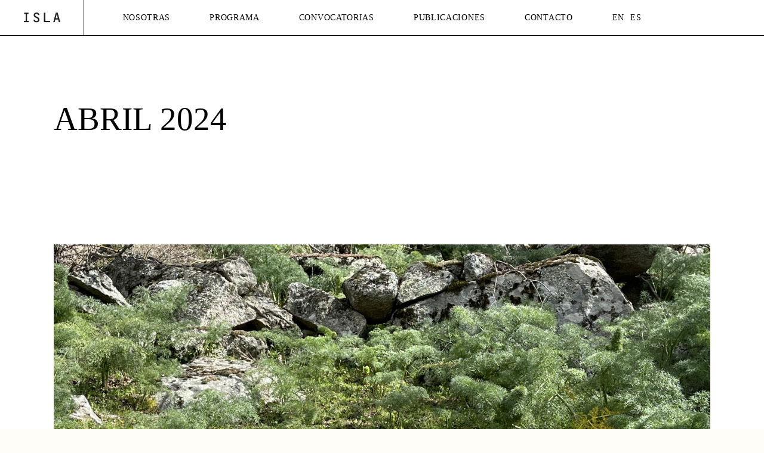

--- FILE ---
content_type: text/html; charset=UTF-8
request_url: https://isla-web.es/2024/04
body_size: 11508
content:
<!DOCTYPE html><html lang="es-ES"><head><script data-no-optimize="1">var litespeed_docref=sessionStorage.getItem("litespeed_docref");litespeed_docref&&(Object.defineProperty(document,"referrer",{get:function(){return litespeed_docref}}),sessionStorage.removeItem("litespeed_docref"));</script> <meta charset="UTF-8"><link data-optimized="2" rel="stylesheet" href="https://isla-web.es/wp-content/litespeed/css/93b4ca1d3b9d12e99397e4f1e9233774.css?ver=19382" /><meta name="viewport" content="width=device-width, initial-scale=1, user-scalable=yes"><title>abril 2024 &#8211; Isla</title><meta name='robots' content='max-image-preview:large' /><link rel='dns-prefetch' href='//fonts.googleapis.com' /><link rel="alternate" type="application/rss+xml" title="Isla &raquo; Feed" href="https://isla-web.es/feed" /><link rel="alternate" type="application/rss+xml" title="Isla &raquo; Feed de los comentarios" href="https://isla-web.es/comments/feed" /> <script type="litespeed/javascript" data-src="https://isla-web.es/wp-includes/js/jquery/jquery.min.js" id="jquery-core-js"></script> <link rel="https://api.w.org/" href="https://isla-web.es/wp-json/" /><link rel="EditURI" type="application/rsd+xml" title="RSD" href="https://isla-web.es/xmlrpc.php?rsd" /><meta name="generator" content="WordPress 6.9" /><link rel="alternate" hreflang="es-ES" href="https://isla-web.es/2024/04"/><link rel="alternate" hreflang="en-US" href="https://isla-web.es/en/2024/04/"/><link rel="alternate" hreflang="es" href="https://isla-web.es/2024/04"/><link rel="alternate" hreflang="en" href="https://isla-web.es/en/2024/04/"/><meta name="generator" content="Elementor 3.29.2; features: additional_custom_breakpoints, e_local_google_fonts; settings: css_print_method-external, google_font-enabled, font_display-swap"><meta name="generator" content="Powered by Slider Revolution 6.6.14 - responsive, Mobile-Friendly Slider Plugin for WordPress with comfortable drag and drop interface." /><link rel="icon" href="https://isla-web.es/wp-content/uploads/2023/09/cropped-favicon_isla-32x32.png" sizes="32x32" /><link rel="icon" href="https://isla-web.es/wp-content/uploads/2023/09/cropped-favicon_isla-192x192.png" sizes="192x192" /><link rel="apple-touch-icon" href="https://isla-web.es/wp-content/uploads/2023/09/cropped-favicon_isla-180x180.png" /><meta name="msapplication-TileImage" content="https://isla-web.es/wp-content/uploads/2023/09/cropped-favicon_isla-270x270.png" /></head><body class="archive date wp-custom-logo wp-theme-laurits wp-child-theme-laurits-child cookies-not-set qi-blocks-1.4 qodef-gutenberg--no-touch qode-framework-1.2.2 translatepress-es_ES qodef-qi--no-touch qi-addons-for-elementor-1.9.1 qodef-back-to-top--enabled  qodef-header--standard qodef-header-appearance--none qodef-mobile-header--minimal qodef-drop-down-second--full-width qodef-drop-down-second--default laurits-core-1.3.1 laurits-child-1.0 laurits-1.4 qodef-content-grid-1300 qodef-header-standard--center qodef-search--fullscreen elementor-default elementor-kit-9" itemscope itemtype="https://schema.org/WebPage">
<a class="skip-link screen-reader-text" href="#qodef-page-content">Skip to the content</a><div id="qodef-page-wrapper" class=""><header id="qodef-page-header"  role="banner"><div id="qodef-page-header-inner" class=""><div class="qodef-header-wrapper"><div class="qodef-header-logo">
<a itemprop="url" class="qodef-header-logo-link qodef-height--set qodef-source--image qodef-logo-border" href="https://isla-web.es/" rel="home">
<img data-lazyloaded="1" src="[data-uri]" width="51" height="13" data-src="https://isla-web.es/wp-content/uploads/2023/09/logo-isla_dark.svg" class="qodef-header-logo-image qodef--main qodef--customizer" alt="Isla - Logo versión dark" itemprop="logo" decoding="async" /><img data-lazyloaded="1" src="[data-uri]" width="51" height="13" data-src="https://isla-web.es/wp-content/uploads/2023/09/logo-isla_dark.svg" class="qodef-header-logo-image qodef--dark" alt="logo dark" itemprop="image" /><img data-lazyloaded="1" src="[data-uri]" width="51" height="13" data-src="https://isla-web.es/wp-content/uploads/2023/09/logo-isla_light.svg" class="qodef-header-logo-image qodef--light" alt="logo light" itemprop="image" /></a></div><nav class="qodef-header-navigation" role="navigation" aria-label="Top Menu"><ul id="menu-isla-menu-1" class="menu"><li class="menu-item menu-item-type-post_type menu-item-object-page menu-item-13959"><a href="https://isla-web.es/nosotras"><span class="qodef-menu-item-text">Nosotras</span></a></li><li class="menu-item menu-item-type-post_type menu-item-object-page menu-item-13379"><a href="https://isla-web.es/programa"><span class="qodef-menu-item-text">Programa</span></a></li><li class="menu-item menu-item-type-post_type menu-item-object-page menu-item-13433"><a href="https://isla-web.es/convocatorias"><span class="qodef-menu-item-text">Convocatorias</span></a></li><li class="menu-item menu-item-type-post_type menu-item-object-page menu-item-13597"><a href="https://isla-web.es/publicaciones"><span class="qodef-menu-item-text">Publicaciones</span></a></li><li class="menu-item menu-item-type-post_type menu-item-object-page menu-item-13563"><a href="https://isla-web.es/contacto"><span class="qodef-menu-item-text">Contacto</span></a></li><li class="trp-language-switcher-container menu-item menu-item-type-post_type menu-item-object-language_switcher menu-item-13910"><a href="https://isla-web.es/en/2024/04/"><span class="qodef-menu-item-text"><span data-no-translation><span class="trp-ls-language-name">EN</span></span></span></a></li><li class="trp-language-switcher-container menu-item menu-item-type-post_type menu-item-object-language_switcher current-language-menu-item menu-item-13911"><a href="https://isla-web.es/2024/04"><span class="qodef-menu-item-text"><span data-no-translation><span class="trp-ls-language-name">ES</span></span></span></a></li></ul></nav><div class="qodef-widget-holder qodef--one"><div id="laurits_core_search_opener-2" class="widget widget_laurits_core_search_opener qodef-header-widget-area-one" data-area="header-widget-one"><a href="javascript:void(0)"  class="qodef-opener-icon qodef-m qodef-source--icon-pack qodef-search-opener" style="font-size: 11px;margin: 0px -5px 0px 0px;" >
<span class="qodef-m-icon qodef--open">
<span class="qodef-icon-font-awesome fa fa-search" ></span>	</span>
<span class="qodef-search-opener-text">Search</span></a></div><div id="block-8" class="widget widget_block widget_text qodef-header-widget-area-one" data-area="header-widget-one"><p></p></div><div id="laurits_core_side_area_opener-2" class="widget widget_laurits_core_side_area_opener qodef-header-widget-area-one" data-area="header-widget-one"><a href="javascript:void(0)"  class="qodef-opener-icon qodef-m qodef-source--icon-pack qodef-side-area-opener qodef-widget-border"  >
<span class="qodef-m-icon qodef--open">
<span class="qodef-icon-elegant-icons icon_menu" ></span>	</span>
</a></div></div></div></div></header><header id="qodef-page-mobile-header" role="banner"><div id="qodef-page-mobile-header-inner" class="">
<a itemprop="url" class="qodef-mobile-header-logo-link qodef-height--not-set qodef-source--image" href="https://isla-web.es/" rel="home">
<img data-lazyloaded="1" src="[data-uri]" width="51" height="13" data-src="https://isla-web.es/wp-content/uploads/2023/09/logo-isla_dark.svg" class="qodef-header-logo-image qodef--main qodef--customizer" alt="Isla - Logo versión dark" itemprop="logo" decoding="async" /><img data-lazyloaded="1" src="[data-uri]" width="51" height="13" data-src="https://isla-web.es/wp-content/uploads/2023/09/logo-isla_dark.svg" class="qodef-header-logo-image qodef--dark" alt="logo dark" itemprop="image" /><img data-lazyloaded="1" src="[data-uri]" loading="lazy" width="51" height="13" data-src="https://isla-web.es/wp-content/uploads/2023/09/logo-isla_dark.svg" class="qodef-header-logo-image qodef--light" alt="logo light" itemprop="image" /></a>
<a href="javascript:void(0)"  class="qodef-opener-icon qodef-m qodef-source--icon-pack qodef-fullscreen-menu-opener"  >
<span class="qodef-m-icon qodef--open">
<span class="qodef-icon-elegant-icons icon_menu" ></span>	</span>
<span class="qodef-m-icon qodef--close">
<span class="qodef-icon-elegant-icons icon_close" ></span>		</span>
</a></div></header><div id="qodef-page-outer"><div class="qodef-page-title qodef-m qodef-title--standard qodef-alignment--left qodef-vertical-alignment--header-bottom"><div class="qodef-m-inner"><div class="qodef-m-content qodef-content-grid "><h1 class="qodef-m-title entry-title">
abril 2024</h1></div></div></div><div id="qodef-page-inner" class="qodef-content-grid"><main id="qodef-page-content" class="qodef-grid qodef-layout--template " role="main"><div class="qodef-grid-inner clear"><div class="qodef-grid-item qodef-page-content-section qodef-col--12"><div class="qodef-blog qodef-m qodef--list"><article class="qodef-blog-item qodef-e post-14201 post type-post status-publish format-standard has-post-thumbnail hentry category-programa"><div class="qodef-e-inner"><div class="qodef-e-media"><div class="qodef-e-media-image">
<a itemprop="url" href="https://isla-web.es/espaciodesocupado">
<img data-lazyloaded="1" src="[data-uri]" loading="lazy" width="2560" height="1920" data-src="https://isla-web.es/wp-content/uploads/2024/04/Oliver-Czarneta_House-on-the-house-4-0324-scaled.jpg" class="attachment-full size-full wp-post-image" alt="" decoding="async" data-srcset="https://isla-web.es/wp-content/uploads/2024/04/Oliver-Czarneta_House-on-the-house-4-0324-scaled.jpg 2560w, https://isla-web.es/wp-content/uploads/2024/04/Oliver-Czarneta_House-on-the-house-4-0324-300x225.jpg 300w, https://isla-web.es/wp-content/uploads/2024/04/Oliver-Czarneta_House-on-the-house-4-0324-1024x768.jpg 1024w, https://isla-web.es/wp-content/uploads/2024/04/Oliver-Czarneta_House-on-the-house-4-0324-768x576.jpg 768w, https://isla-web.es/wp-content/uploads/2024/04/Oliver-Czarneta_House-on-the-house-4-0324-1536x1152.jpg 1536w, https://isla-web.es/wp-content/uploads/2024/04/Oliver-Czarneta_House-on-the-house-4-0324-2048x1536.jpg 2048w, https://isla-web.es/wp-content/uploads/2024/04/Oliver-Czarneta_House-on-the-house-4-0324-16x12.jpg 16w" data-sizes="(max-width: 2560px) 100vw, 2560px" />					</a></div></div><div class="qodef-e-content"><div class="qodef-e-top-holder"><div class="qodef-e-info">
<a itemprop="dateCreated" href="https://isla-web.es/2024/04" class="qodef-e-info-date published updated">
<svg xmlns="http://www.w3.org/2000/svg" xmlns:xlink="http://www.w3.org/1999/xlink" width="16" height="14" viewBox="0 0 16 14">
<g>
<rect width="16" height="14"/>
<rect x="0.5" y="0.5" width="15" height="13"/>
</g>
<rect width="2" height="2" transform="translate(3 4)"/>
<rect width="2" height="2" transform="translate(3 8)"/>
<rect width="2" height="2" transform="translate(7 4)"/>
<rect width="2" height="2" transform="translate(7 8)"/>
<rect width="2" height="2" transform="translate(11 4)"/>
<rect width="2" height="2" transform="translate(11 8)"/>
</svg>
abril 17, 2024</a><div class="qodef-info-separator-end"></div></div></div><div class="qodef-e-text"><h2 itemprop="name" class="qodef-e-title entry-title">
<a itemprop="url" class="qodef-e-title-link" href="https://isla-web.es/espaciodesocupado">
espacio des[ocupado]: Oliver Czarnetta			</a></h2><p itemprop="description" class="qodef-e-excerpt">Casa en la casa en la casa en la casa… Símbolo para la humanidad &nbsp; El principio de estratificación y el encubrimiento son puntos recurrentes sobre los que se construye la</p></div><div class="qodef-e-bottom-holder"><div class="qodef-e-left qodef-e-info">
<a href="https://isla-web.es/category/programa" rel="tag">Programa</a></div><div class="qodef-e-right qodef-e-info"></div></div></div></div></article></div></div></div></main></div></div><footer id="qodef-page-footer"  role="contentinfo"><div id="qodef-page-footer-top-area"><div id="qodef-page-footer-top-area-inner" class="qodef-content-full-width"><div class="qodef-grid qodef-layout--columns qodef-responsive--custom qodef-col-num--4 qodef-col-num--1024--2 qodef-col-num--768--2 qodef-col-num--680--1 qodef-col-num--480--1"><div class="qodef-grid-inner clear"><div class="qodef-grid-item"><div id="custom_html-2" class="widget_text widget widget_custom_html" data-area="qodef-footer-top-area-column-1"><div class="textwidget custom-html-widget"><a href="https://laurits.qodeinteractive.com/"><img data-lazyloaded="1" src="[data-uri]" loading="lazy" style="display:inline-block;" data-src="https://isla-web.es/wp-content/uploads/2023/09/logo-isla_dark.svg" alt="Isla" width="64" height="20" /></a></div></div><div id="text-2" class="widget widget_text" data-area="qodef-footer-top-area-column-1"><div class="textwidget"><div style="margin-top: -23px;"><h5>Ideario de Sostenibilidad &amp; Laboratorio de Arte</h5></div></div></div><div id="text-3" class="widget widget_text" data-area="qodef-footer-top-area-column-1"><div class="textwidget"><div style="font-family: 'Source Code Pro', monospace; font-size: 11px; font-weight: 500; margin-top: 20px;">
<a style="font-size: 11px; font-weight: 500; text-decoration: underline;" href="https://isla-web.es/wp-content/uploads/2023/09/Aviso-Legal-ISLA.pdf" target="_blank" rel="noopener noreferrer">Aviso Legal</a> / <a style="font-size: 11px; font-weight: 500; text-decoration: underline;" href="https://isla-web.es/wp-content/uploads/2023/09/Politica-de-Privacidad-ISLA.pdf" target="_blank" rel="noopener noreferrer">Política de Privacidad</a></div></div></div></div><div class="qodef-grid-item"><div id="text-4" class="widget widget_text" data-area="qodef-footer-top-area-column-2"><h4 class="qodef-widget-title">Dirección</h4><div class="textwidget"><div style="font-family: 'Source Code Pro', monospace; font-size: 11px; font-weight: 500; margin-top: 20px;"><p><a href="https://goo.gl/maps/mb91iVoZxkXiwqXk8" target="_blank" rel="noopener">Carretera M-512, Km 13<br />
28294, Robledo de Chavela<br />
Madrid, España</a></div></div></div></div><div class="qodef-grid-item"><div id="laurits_core_social_icons_group-2" class="widget widget_laurits_core_social_icons_group" data-area="qodef-footer-top-area-column-3"><h4 class="qodef-widget-title">Social</h4><div class="qodef-social-icons-group">
<span class="qodef-icon-holder qodef--textual"  >
<a itemprop="url" href="https://www.instagram.com/isla_redes/" target="http://_blank">Instagram</a>						</span>
<span class="qodef-icon-holder qodef--textual"  >
<a itemprop="url" href="https://vimeo.com/user207399602" target="http://_blank">Vimeo</a>						</span></div></div></div><div class="qodef-grid-item"><div id="text-5" class="widget widget_text" data-area="qodef-footer-top-area-column-4"><h4 class="qodef-widget-title">Resultado de carbono</h4><div class="textwidget"><div style="font-family: 'Source Code Pro', monospace; font-size: 11px; font-weight: 500; margin-top: 20px;"><h5>
0.33 de CO2 / Vista<br />
Fuente: <a style="text-decoration: underline;" href="https://www.websitecarbon.com/website/isla-web-es/" target="_blank" rel="noopener noreferrer">Sitio Web Carbon</a><br /></h5></div></div></div></div></div></div></div></div></footer><div class="qodef-fullscreen-search-holder qodef-m">
<a href="javascript:void(0)"  class="qodef-opener-icon qodef-m qodef-source--icon-pack qodef-m-close"  >
<span class="qodef-m-icon qodef--open">
<span class="qodef-icon-font-awesome fa fa-times" ></span>	</span>
</a><div class="qodef-m-inner"><form action="https://isla-web.es/" class="qodef-m-form" method="get">
<input type="text" placeholder="Type your search" name="s" class="qodef-m-form-field" autocomplete="off" required/>
<button type="submit"  class="qodef-opener-icon qodef-m qodef-m-form-submit qodef-layout--textual qodef-button"  >
<span class="qodef-m-text">search</span></button><div class="qodef-m-form-line"></div></form></div></div>
<a id="qodef-back-to-top" href="#" class="qodef--predefined">
<span class="qodef-back-to-top-icon">
<span class="qodef-icon-elegant-icons arrow_carrot-up" ></span>	</span>
</a><div id="qodef-side-area" ><div class="qodef-info--top">
<a itemprop="url" class="qodef-header-logo-link qodef-height--set qodef-source--image qodef-logo-border" href="https://isla-web.es/" rel="home">
<img data-lazyloaded="1" src="[data-uri]" width="51" height="13" data-src="https://isla-web.es/wp-content/uploads/2023/09/logo-isla_dark.svg" class="qodef-header-logo-image qodef--main qodef--customizer" alt="Isla - Logo versión dark" itemprop="logo" decoding="async" /><img data-lazyloaded="1" src="[data-uri]" width="51" height="13" data-src="https://isla-web.es/wp-content/uploads/2023/09/logo-isla_dark.svg" class="qodef-header-logo-image qodef--dark" alt="logo dark" itemprop="image" /><img data-lazyloaded="1" src="[data-uri]" width="51" height="13" data-src="https://isla-web.es/wp-content/uploads/2023/09/logo-isla_light.svg" class="qodef-header-logo-image qodef--light" alt="logo light" itemprop="image" /></a><a href="javascript:void(0)" id="qodef-side-area-close" class="qodef-opener-icon qodef-m qodef-source--icon-pack"  >
<span class="qodef-m-icon qodef--open">
<span class="qodef-icon-elegant-icons icon_close" ></span>	</span>
</a></div><div id="qodef-side-area-inner"><div id="laurits_core_portfolio_list-2" class="widget widget_laurits_core_portfolio_list" data-area="side-area"><div class="qodef-shortcode qodef-m  qodef-portfolio-list qodef-item-layout--info-below qodef-item-border--yes  qodef-side-border--on  qodef-appear-animation--no qodef-borders-animation--no qodef-hr-borders-animation--no qodef-grid qodef-layout--columns  qodef-gutter--no qodef-col-num--4 qodef-item-layout--info-below qodef--no-bottom-space qodef-pagination--off qodef-responsive--predefined qodef-hover-animation--zoom-out" data-options="{&quot;plugin&quot;:&quot;laurits_core&quot;,&quot;module&quot;:&quot;post-types\/portfolio\/shortcodes&quot;,&quot;shortcode&quot;:&quot;portfolio-list&quot;,&quot;post_type&quot;:&quot;portfolio-item&quot;,&quot;next_page&quot;:&quot;2&quot;,&quot;max_pages_num&quot;:0,&quot;behavior&quot;:&quot;columns&quot;,&quot;images_proportion&quot;:&quot;custom&quot;,&quot;custom_image_width&quot;:&quot;244&quot;,&quot;custom_image_height&quot;:&quot;297&quot;,&quot;columns&quot;:&quot;4&quot;,&quot;columns_responsive&quot;:&quot;predefined&quot;,&quot;columns_1440&quot;:&quot;3&quot;,&quot;columns_1366&quot;:&quot;3&quot;,&quot;columns_1024&quot;:&quot;3&quot;,&quot;columns_768&quot;:&quot;3&quot;,&quot;columns_680&quot;:&quot;3&quot;,&quot;columns_480&quot;:&quot;3&quot;,&quot;space&quot;:&quot;no&quot;,&quot;display_tag_line&quot;:&quot;no&quot;,&quot;display_letter&quot;:&quot;no&quot;,&quot;display_item_border&quot;:&quot;yes&quot;,&quot;remove_side_borders&quot;:&quot;no&quot;,&quot;equal_height&quot;:&quot;no&quot;,&quot;display_show_more&quot;:&quot;no&quot;,&quot;posts_per_page&quot;:&quot;4&quot;,&quot;orderby&quot;:&quot;date&quot;,&quot;order&quot;:&quot;DESC&quot;,&quot;additional_params&quot;:&quot;tax&quot;,&quot;tax&quot;:&quot;portfolio-category&quot;,&quot;tax_slug&quot;:&quot;art&quot;,&quot;layout&quot;:&quot;info-below&quot;,&quot;hover_animation_info-below&quot;:&quot;zoom-out&quot;,&quot;hover_animation_info-follow&quot;:&quot;follow&quot;,&quot;hover_animation_info-on-hover&quot;:&quot;fade-in&quot;,&quot;title_tag&quot;:&quot;h4&quot;,&quot;custom_padding&quot;:&quot;no&quot;,&quot;items_appear_animation&quot;:&quot;no&quot;,&quot;borders_appear_animation&quot;:&quot;no&quot;,&quot;hr_borders_appear_animation&quot;:&quot;no&quot;,&quot;enable_filter&quot;:&quot;no&quot;,&quot;pagination_type&quot;:&quot;no-pagination&quot;,&quot;info_below_display_info&quot;:&quot;yes&quot;,&quot;object_class_name&quot;:&quot;LauritsCore_Portfolio_List_Shortcode&quot;,&quot;taxonomy_filter&quot;:&quot;portfolio-category&quot;,&quot;additional_query_args&quot;:{&quot;tax_query&quot;:[{&quot;taxonomy&quot;:&quot;portfolio-category&quot;,&quot;field&quot;:&quot;slug&quot;,&quot;terms&quot;:&quot;art&quot;}]},&quot;holder_data&quot;:{&quot;data-appearing-delay&quot;:0},&quot;space_value&quot;:0}" data-appearing-delay="0"><div class="qodef-grid-inner clear"><p class="qodef-m-posts-not-found qodef-grid-item">No se han encontrado entradas para los parámetros de consulta proporcionados.</p></div></div></div></div><div class="qodef-info--bottom"><div class="qodef-side-area-bottom-left"><div id="block-2" class="widget widget_block" data-area="side-area-bottom-left"><div style="font-size: 11px; font-weight: 500; margin-top: 3px;">© 2021 <a style="font-size: 11px; font-weight: 500;" href="https://qodeinteractive.com/" target="_blank" rel="noopener noreferrer">Qode Interactive</a>, All Rights Reserved</div></div></div><div class="qodef-side-area-bottom-right"><div id="laurits_core_social_icons_group-7" class="widget widget_laurits_core_social_icons_group" data-area="side-area-bottom-right"><div class="qodef-social-icons-group">
<span class="qodef-icon-holder qodef--textual"  >
<a itemprop="url" href="https://www.instagram.com/isla_redes/" target="http://_blank">Instagram</a>						</span>
<span class="qodef-icon-holder qodef--textual"  >
<a itemprop="url" href="https://vimeo.com/islaidearioylaboratorio" target="http://_blank">Vimeo</a>						</span></div></div></div></div></div><div id="qodef-fullscreen-area"><div class="qodef-content-grid"><div id="qodef-fullscreen-area-inner"><nav class="qodef-fullscreen-menu" role="navigation" aria-label="Full Screen Menu"><ul id="menu-isla-menu-3" class="menu"><li class="menu-item menu-item-type-post_type menu-item-object-page menu-item-13959"><a href="https://isla-web.es/nosotras"><span class="qodef-menu-item-text">Nosotras</span></a></li><li class="menu-item menu-item-type-post_type menu-item-object-page menu-item-13379"><a href="https://isla-web.es/programa"><span class="qodef-menu-item-text">Programa</span></a></li><li class="menu-item menu-item-type-post_type menu-item-object-page menu-item-13433"><a href="https://isla-web.es/convocatorias"><span class="qodef-menu-item-text">Convocatorias</span></a></li><li class="menu-item menu-item-type-post_type menu-item-object-page menu-item-13597"><a href="https://isla-web.es/publicaciones"><span class="qodef-menu-item-text">Publicaciones</span></a></li><li class="menu-item menu-item-type-post_type menu-item-object-page menu-item-13563"><a href="https://isla-web.es/contacto"><span class="qodef-menu-item-text">Contacto</span></a></li><li class="trp-language-switcher-container menu-item menu-item-type-post_type menu-item-object-language_switcher menu-item-13910"><a href="https://isla-web.es/en/2024/04/"><span class="qodef-menu-item-text"><span data-no-translation><span class="trp-ls-language-name">EN</span></span></span></a></li><li class="trp-language-switcher-container menu-item menu-item-type-post_type menu-item-object-language_switcher current-language-menu-item menu-item-13911"><a href="https://isla-web.es/2024/04"><span class="qodef-menu-item-text"><span data-no-translation><span class="trp-ls-language-name">ES</span></span></span></a></li></ul></nav></div></div><div class="qodef-fullscreen-bottom-area"><div class="qodef-widget-holder qodef--one"><div class="qodef-widget-holder qodef--one"><div id="laurits_core_search_opener-2" class="widget widget_laurits_core_search_opener qodef-header-widget-area-one" data-area="header-widget-one"><a href="javascript:void(0)"  class="qodef-opener-icon qodef-m qodef-source--icon-pack qodef-search-opener" style="font-size: 11px;margin: 0px -5px 0px 0px;" >
<span class="qodef-m-icon qodef--open">
<span class="qodef-icon-font-awesome fa fa-search" ></span>	</span>
<span class="qodef-search-opener-text">Search</span></a></div><div id="block-8" class="widget widget_block widget_text qodef-header-widget-area-one" data-area="header-widget-one"><p></p></div><div id="laurits_core_side_area_opener-2" class="widget widget_laurits_core_side_area_opener qodef-header-widget-area-one" data-area="header-widget-one"><a href="javascript:void(0)"  class="qodef-opener-icon qodef-m qodef-source--icon-pack qodef-side-area-opener qodef-widget-border"  >
<span class="qodef-m-icon qodef--open">
<span class="qodef-icon-elegant-icons icon_menu" ></span>	</span>
</a></div></div></div><div class="qodef-widget-holder qodef--two"></div></div></div></div>
<template id="tp-language" data-tp-language="es_ES"></template> <script type="speculationrules">{"prefetch":[{"source":"document","where":{"and":[{"href_matches":"/*"},{"not":{"href_matches":["/wp-*.php","/wp-admin/*","/wp-content/uploads/*","/wp-content/*","/wp-content/plugins/*","/wp-content/themes/laurits-child/*","/wp-content/themes/laurits/*","/*\\?(.+)"]}},{"not":{"selector_matches":"a[rel~=\"nofollow\"]"}},{"not":{"selector_matches":".no-prefetch, .no-prefetch a"}}]},"eagerness":"conservative"}]}</script>  <script type="litespeed/javascript" data-src="https://isla-web.es/wp-content/plugins/laurits-core/assets/plugins/perfect-scrollbar/perfect-scrollbar.jquery.min.js" id="perfect-scrollbar-js"></script> <div id="cookie-notice" role="dialog" class="cookie-notice-hidden cookie-revoke-hidden cn-position-bottom" aria-label="Cookie Notice" style="background-color: rgba(50,50,58,1);"><div class="cookie-notice-container" style="color: #fff"><span id="cn-notice-text" class="cn-text-container">Usamos cookies para asegurar que te damos la mejor experiencia en nuestra web. Si continúas usando este sitio, asumiremos que estás de acuerdo con ello.</span><span id="cn-notice-buttons" class="cn-buttons-container"><a href="#" id="cn-accept-cookie" data-cookie-set="accept" class="cn-set-cookie cn-button" aria-label="Aceptar" style="background-color: #ba6db2">Aceptar</a><a href="https://isla-web.es/wp-content/uploads/2023/09/Politica-de-Privacidad-ISLA.pdf" target="_blank" id="cn-more-info" class="cn-more-info cn-button" aria-label="Política de privacidad" style="background-color: #ba6db2">Política de privacidad</a></span><span id="cn-close-notice" data-cookie-set="accept" class="cn-close-icon" title="No"></span></div></div>
<script data-no-optimize="1">!function(t,e){"object"==typeof exports&&"undefined"!=typeof module?module.exports=e():"function"==typeof define&&define.amd?define(e):(t="undefined"!=typeof globalThis?globalThis:t||self).LazyLoad=e()}(this,function(){"use strict";function e(){return(e=Object.assign||function(t){for(var e=1;e<arguments.length;e++){var n,a=arguments[e];for(n in a)Object.prototype.hasOwnProperty.call(a,n)&&(t[n]=a[n])}return t}).apply(this,arguments)}function i(t){return e({},it,t)}function o(t,e){var n,a="LazyLoad::Initialized",i=new t(e);try{n=new CustomEvent(a,{detail:{instance:i}})}catch(t){(n=document.createEvent("CustomEvent")).initCustomEvent(a,!1,!1,{instance:i})}window.dispatchEvent(n)}function l(t,e){return t.getAttribute(gt+e)}function c(t){return l(t,bt)}function s(t,e){return function(t,e,n){e=gt+e;null!==n?t.setAttribute(e,n):t.removeAttribute(e)}(t,bt,e)}function r(t){return s(t,null),0}function u(t){return null===c(t)}function d(t){return c(t)===vt}function f(t,e,n,a){t&&(void 0===a?void 0===n?t(e):t(e,n):t(e,n,a))}function _(t,e){nt?t.classList.add(e):t.className+=(t.className?" ":"")+e}function v(t,e){nt?t.classList.remove(e):t.className=t.className.replace(new RegExp("(^|\\s+)"+e+"(\\s+|$)")," ").replace(/^\s+/,"").replace(/\s+$/,"")}function g(t){return t.llTempImage}function b(t,e){!e||(e=e._observer)&&e.unobserve(t)}function p(t,e){t&&(t.loadingCount+=e)}function h(t,e){t&&(t.toLoadCount=e)}function n(t){for(var e,n=[],a=0;e=t.children[a];a+=1)"SOURCE"===e.tagName&&n.push(e);return n}function m(t,e){(t=t.parentNode)&&"PICTURE"===t.tagName&&n(t).forEach(e)}function a(t,e){n(t).forEach(e)}function E(t){return!!t[st]}function I(t){return t[st]}function y(t){return delete t[st]}function A(e,t){var n;E(e)||(n={},t.forEach(function(t){n[t]=e.getAttribute(t)}),e[st]=n)}function k(a,t){var i;E(a)&&(i=I(a),t.forEach(function(t){var e,n;e=a,(t=i[n=t])?e.setAttribute(n,t):e.removeAttribute(n)}))}function L(t,e,n){_(t,e.class_loading),s(t,ut),n&&(p(n,1),f(e.callback_loading,t,n))}function w(t,e,n){n&&t.setAttribute(e,n)}function x(t,e){w(t,ct,l(t,e.data_sizes)),w(t,rt,l(t,e.data_srcset)),w(t,ot,l(t,e.data_src))}function O(t,e,n){var a=l(t,e.data_bg_multi),i=l(t,e.data_bg_multi_hidpi);(a=at&&i?i:a)&&(t.style.backgroundImage=a,n=n,_(t=t,(e=e).class_applied),s(t,ft),n&&(e.unobserve_completed&&b(t,e),f(e.callback_applied,t,n)))}function N(t,e){!e||0<e.loadingCount||0<e.toLoadCount||f(t.callback_finish,e)}function C(t,e,n){t.addEventListener(e,n),t.llEvLisnrs[e]=n}function M(t){return!!t.llEvLisnrs}function z(t){if(M(t)){var e,n,a=t.llEvLisnrs;for(e in a){var i=a[e];n=e,i=i,t.removeEventListener(n,i)}delete t.llEvLisnrs}}function R(t,e,n){var a;delete t.llTempImage,p(n,-1),(a=n)&&--a.toLoadCount,v(t,e.class_loading),e.unobserve_completed&&b(t,n)}function T(o,r,c){var l=g(o)||o;M(l)||function(t,e,n){M(t)||(t.llEvLisnrs={});var a="VIDEO"===t.tagName?"loadeddata":"load";C(t,a,e),C(t,"error",n)}(l,function(t){var e,n,a,i;n=r,a=c,i=d(e=o),R(e,n,a),_(e,n.class_loaded),s(e,dt),f(n.callback_loaded,e,a),i||N(n,a),z(l)},function(t){var e,n,a,i;n=r,a=c,i=d(e=o),R(e,n,a),_(e,n.class_error),s(e,_t),f(n.callback_error,e,a),i||N(n,a),z(l)})}function G(t,e,n){var a,i,o,r,c;t.llTempImage=document.createElement("IMG"),T(t,e,n),E(c=t)||(c[st]={backgroundImage:c.style.backgroundImage}),o=n,r=l(a=t,(i=e).data_bg),c=l(a,i.data_bg_hidpi),(r=at&&c?c:r)&&(a.style.backgroundImage='url("'.concat(r,'")'),g(a).setAttribute(ot,r),L(a,i,o)),O(t,e,n)}function D(t,e,n){var a;T(t,e,n),a=e,e=n,(t=It[(n=t).tagName])&&(t(n,a),L(n,a,e))}function V(t,e,n){var a;a=t,(-1<yt.indexOf(a.tagName)?D:G)(t,e,n)}function F(t,e,n){var a;t.setAttribute("loading","lazy"),T(t,e,n),a=e,(e=It[(n=t).tagName])&&e(n,a),s(t,vt)}function j(t){t.removeAttribute(ot),t.removeAttribute(rt),t.removeAttribute(ct)}function P(t){m(t,function(t){k(t,Et)}),k(t,Et)}function S(t){var e;(e=At[t.tagName])?e(t):E(e=t)&&(t=I(e),e.style.backgroundImage=t.backgroundImage)}function U(t,e){var n;S(t),n=e,u(e=t)||d(e)||(v(e,n.class_entered),v(e,n.class_exited),v(e,n.class_applied),v(e,n.class_loading),v(e,n.class_loaded),v(e,n.class_error)),r(t),y(t)}function $(t,e,n,a){var i;n.cancel_on_exit&&(c(t)!==ut||"IMG"===t.tagName&&(z(t),m(i=t,function(t){j(t)}),j(i),P(t),v(t,n.class_loading),p(a,-1),r(t),f(n.callback_cancel,t,e,a)))}function q(t,e,n,a){var i,o,r=(o=t,0<=pt.indexOf(c(o)));s(t,"entered"),_(t,n.class_entered),v(t,n.class_exited),i=t,o=a,n.unobserve_entered&&b(i,o),f(n.callback_enter,t,e,a),r||V(t,n,a)}function H(t){return t.use_native&&"loading"in HTMLImageElement.prototype}function B(t,i,o){t.forEach(function(t){return(a=t).isIntersecting||0<a.intersectionRatio?q(t.target,t,i,o):(e=t.target,n=t,a=i,t=o,void(u(e)||(_(e,a.class_exited),$(e,n,a,t),f(a.callback_exit,e,n,t))));var e,n,a})}function J(e,n){var t;et&&!H(e)&&(n._observer=new IntersectionObserver(function(t){B(t,e,n)},{root:(t=e).container===document?null:t.container,rootMargin:t.thresholds||t.threshold+"px"}))}function K(t){return Array.prototype.slice.call(t)}function Q(t){return t.container.querySelectorAll(t.elements_selector)}function W(t){return c(t)===_t}function X(t,e){return e=t||Q(e),K(e).filter(u)}function Y(e,t){var n;(n=Q(e),K(n).filter(W)).forEach(function(t){v(t,e.class_error),r(t)}),t.update()}function t(t,e){var n,a,t=i(t);this._settings=t,this.loadingCount=0,J(t,this),n=t,a=this,Z&&window.addEventListener("online",function(){Y(n,a)}),this.update(e)}var Z="undefined"!=typeof window,tt=Z&&!("onscroll"in window)||"undefined"!=typeof navigator&&/(gle|ing|ro)bot|crawl|spider/i.test(navigator.userAgent),et=Z&&"IntersectionObserver"in window,nt=Z&&"classList"in document.createElement("p"),at=Z&&1<window.devicePixelRatio,it={elements_selector:".lazy",container:tt||Z?document:null,threshold:300,thresholds:null,data_src:"src",data_srcset:"srcset",data_sizes:"sizes",data_bg:"bg",data_bg_hidpi:"bg-hidpi",data_bg_multi:"bg-multi",data_bg_multi_hidpi:"bg-multi-hidpi",data_poster:"poster",class_applied:"applied",class_loading:"litespeed-loading",class_loaded:"litespeed-loaded",class_error:"error",class_entered:"entered",class_exited:"exited",unobserve_completed:!0,unobserve_entered:!1,cancel_on_exit:!0,callback_enter:null,callback_exit:null,callback_applied:null,callback_loading:null,callback_loaded:null,callback_error:null,callback_finish:null,callback_cancel:null,use_native:!1},ot="src",rt="srcset",ct="sizes",lt="poster",st="llOriginalAttrs",ut="loading",dt="loaded",ft="applied",_t="error",vt="native",gt="data-",bt="ll-status",pt=[ut,dt,ft,_t],ht=[ot],mt=[ot,lt],Et=[ot,rt,ct],It={IMG:function(t,e){m(t,function(t){A(t,Et),x(t,e)}),A(t,Et),x(t,e)},IFRAME:function(t,e){A(t,ht),w(t,ot,l(t,e.data_src))},VIDEO:function(t,e){a(t,function(t){A(t,ht),w(t,ot,l(t,e.data_src))}),A(t,mt),w(t,lt,l(t,e.data_poster)),w(t,ot,l(t,e.data_src)),t.load()}},yt=["IMG","IFRAME","VIDEO"],At={IMG:P,IFRAME:function(t){k(t,ht)},VIDEO:function(t){a(t,function(t){k(t,ht)}),k(t,mt),t.load()}},kt=["IMG","IFRAME","VIDEO"];return t.prototype={update:function(t){var e,n,a,i=this._settings,o=X(t,i);{if(h(this,o.length),!tt&&et)return H(i)?(e=i,n=this,o.forEach(function(t){-1!==kt.indexOf(t.tagName)&&F(t,e,n)}),void h(n,0)):(t=this._observer,i=o,t.disconnect(),a=t,void i.forEach(function(t){a.observe(t)}));this.loadAll(o)}},destroy:function(){this._observer&&this._observer.disconnect(),Q(this._settings).forEach(function(t){y(t)}),delete this._observer,delete this._settings,delete this.loadingCount,delete this.toLoadCount},loadAll:function(t){var e=this,n=this._settings;X(t,n).forEach(function(t){b(t,e),V(t,n,e)})},restoreAll:function(){var e=this._settings;Q(e).forEach(function(t){U(t,e)})}},t.load=function(t,e){e=i(e);V(t,e)},t.resetStatus=function(t){r(t)},Z&&function(t,e){if(e)if(e.length)for(var n,a=0;n=e[a];a+=1)o(t,n);else o(t,e)}(t,window.lazyLoadOptions),t});!function(e,t){"use strict";function a(){t.body.classList.add("litespeed_lazyloaded")}function n(){console.log("[LiteSpeed] Start Lazy Load Images"),d=new LazyLoad({elements_selector:"[data-lazyloaded]",callback_finish:a}),o=function(){d.update()},e.MutationObserver&&new MutationObserver(o).observe(t.documentElement,{childList:!0,subtree:!0,attributes:!0})}var d,o;e.addEventListener?e.addEventListener("load",n,!1):e.attachEvent("onload",n)}(window,document);</script><script data-no-optimize="1">var litespeed_vary=document.cookie.replace(/(?:(?:^|.*;\s*)_lscache_vary\s*\=\s*([^;]*).*$)|^.*$/,"");litespeed_vary||fetch("/wp-content/plugins/litespeed-cache/guest.vary.php",{method:"POST",cache:"no-cache",redirect:"follow"}).then(e=>e.json()).then(e=>{console.log(e),e.hasOwnProperty("reload")&&"yes"==e.reload&&(sessionStorage.setItem("litespeed_docref",document.referrer),window.location.reload(!0))});</script><script data-optimized="1" type="litespeed/javascript" data-src="https://isla-web.es/wp-content/litespeed/js/27f9a2b8e2b82f364c272b3c40176327.js?ver=19382"></script><script>const litespeed_ui_events=["mouseover","click","keydown","wheel","touchmove","touchstart"];var urlCreator=window.URL||window.webkitURL;function litespeed_load_delayed_js_force(){console.log("[LiteSpeed] Start Load JS Delayed"),litespeed_ui_events.forEach(e=>{window.removeEventListener(e,litespeed_load_delayed_js_force,{passive:!0})}),document.querySelectorAll("iframe[data-litespeed-src]").forEach(e=>{e.setAttribute("src",e.getAttribute("data-litespeed-src"))}),"loading"==document.readyState?window.addEventListener("DOMContentLoaded",litespeed_load_delayed_js):litespeed_load_delayed_js()}litespeed_ui_events.forEach(e=>{window.addEventListener(e,litespeed_load_delayed_js_force,{passive:!0})});async function litespeed_load_delayed_js(){let t=[];for(var d in document.querySelectorAll('script[type="litespeed/javascript"]').forEach(e=>{t.push(e)}),t)await new Promise(e=>litespeed_load_one(t[d],e));document.dispatchEvent(new Event("DOMContentLiteSpeedLoaded")),window.dispatchEvent(new Event("DOMContentLiteSpeedLoaded"))}function litespeed_load_one(t,e){console.log("[LiteSpeed] Load ",t);var d=document.createElement("script");d.addEventListener("load",e),d.addEventListener("error",e),t.getAttributeNames().forEach(e=>{"type"!=e&&d.setAttribute("data-src"==e?"src":e,t.getAttribute(e))});let a=!(d.type="text/javascript");!d.src&&t.textContent&&(d.src=litespeed_inline2src(t.textContent),a=!0),t.after(d),t.remove(),a&&e()}function litespeed_inline2src(t){try{var d=urlCreator.createObjectURL(new Blob([t.replace(/^(?:<!--)?(.*?)(?:-->)?$/gm,"$1")],{type:"text/javascript"}))}catch(e){d="data:text/javascript;base64,"+btoa(t.replace(/^(?:<!--)?(.*?)(?:-->)?$/gm,"$1"))}return d}</script></body></html>
<!-- Page optimized by LiteSpeed Cache @2026-01-18 08:33:39 -->

<!-- Page supported by LiteSpeed Cache 7.2 on 2026-01-18 08:33:39 -->
<!-- Guest Mode -->
<!-- QUIC.cloud UCSS in queue -->

--- FILE ---
content_type: image/svg+xml
request_url: https://isla-web.es/wp-content/uploads/2023/09/logo-isla_light.svg
body_size: 548
content:
<?xml version="1.0" encoding="utf-8"?>
<!-- Generator: Adobe Illustrator 27.8.0, SVG Export Plug-In . SVG Version: 6.00 Build 0)  -->
<svg version="1.1" id="Layer_1" xmlns="http://www.w3.org/2000/svg" xmlns:xlink="http://www.w3.org/1999/xlink" x="0px" y="0px"
	 viewBox="0 0 51.7 13.9" style="enable-background:new 0 0 51.7 13.9;" xml:space="preserve">
<style type="text/css">
	.st0{fill:#FFFFFF;}
</style>
<g id="Layer_1_00000123433840588779073640000001897434906960773011_">
</g>
<g id="Isolation_Mode">
	<g>
		<path class="st0" d="M4.5,11.9h2.4v1.9H0v-1.9h2.4V2.1h-2V0.2h6.1v1.9h-2V11.9z"/>
		<path class="st0" d="M13.6,10.4V10h2.1c0,1.3,0.9,2.1,2.2,2.1c1.2,0,2.2-0.6,2.2-1.9c0-1.5-1.5-2.1-3.1-2.8
			c-1.5-0.7-3.1-1.6-3.1-3.6c0-2.3,1.9-3.8,4.2-3.8C20,0,22,1.3,22,3.3v0.3H20c0.1-1.1-0.8-1.7-1.9-1.7S16,2.3,16,3.6
			c0,1,0.8,1.5,1.6,1.9L18.7,6c1.8,0.9,3.4,1.8,3.4,4.1c0,2.4-2.1,3.8-4.3,3.8C15.8,13.9,13.6,12.6,13.6,10.4z"/>
		<path class="st0" d="M37.4,11.9v1.9h-9V0.2h2.1v11.7C30.4,11.9,37.4,11.9,37.4,11.9z"/>
		<path class="st0" d="M44.7,9.8l-1,3.9h-2.1l3.7-13.6H48l3.7,13.6h-2.1l-1-3.9H44.7z M46.7,2.1L46.7,2.1L45.2,8h3L46.7,2.1z"/>
	</g>
</g>
</svg>


--- FILE ---
content_type: image/svg+xml
request_url: https://isla-web.es/wp-content/uploads/2023/09/logo-isla_dark.svg
body_size: 557
content:
<?xml version="1.0" encoding="utf-8"?>
<!-- Generator: Adobe Illustrator 27.9.0, SVG Export Plug-In . SVG Version: 6.00 Build 0)  -->
<svg version="1.1" xmlns="http://www.w3.org/2000/svg" xmlns:xlink="http://www.w3.org/1999/xlink" x="0px" y="0px"
	 viewBox="0 0 51.68 13.92" style="enable-background:new 0 0 51.68 13.92;" xml:space="preserve">
<style type="text/css">
	.st0{fill:#231F20;}
</style>
<g id="Layer_1">
</g>
<g id="Isolation_Mode">
	<g>
		<path class="st0" d="M4.5,11.86h2.44v1.88H0v-1.88h2.44v-9.8H0.4V0.18h6.12v1.88H4.5V11.86z"/>
		<path class="st0" d="M13.6,10.4V9.98h2.06c0.02,1.28,0.92,2.06,2.2,2.06c1.16,0,2.24-0.56,2.24-1.88c0-1.48-1.54-2.06-3.08-2.78
			c-1.54-0.74-3.1-1.6-3.1-3.62C13.92,1.42,15.86,0,18.1,0c1.86,0,3.92,1.3,3.92,3.34V3.6h-2.06c0.08-1.14-0.82-1.72-1.9-1.72
			s-2.08,0.42-2.08,1.7c0,0.98,0.78,1.5,1.56,1.86L18.74,6c1.84,0.88,3.42,1.84,3.42,4.14c0,2.38-2.06,3.78-4.3,3.78
			C15.82,13.92,13.6,12.64,13.6,10.4z"/>
		<path class="st0" d="M37.38,11.86v1.88h-9V0.18h2.06v11.68H37.38z"/>
		<path class="st0" d="M44.7,9.84l-0.96,3.9h-2.08l3.7-13.56h2.62l3.7,13.56H49.6l-0.98-3.9H44.7z M46.7,2.08h-0.04l-1.48,5.88h2.98
			L46.7,2.08z"/>
	</g>
</g>
</svg>
